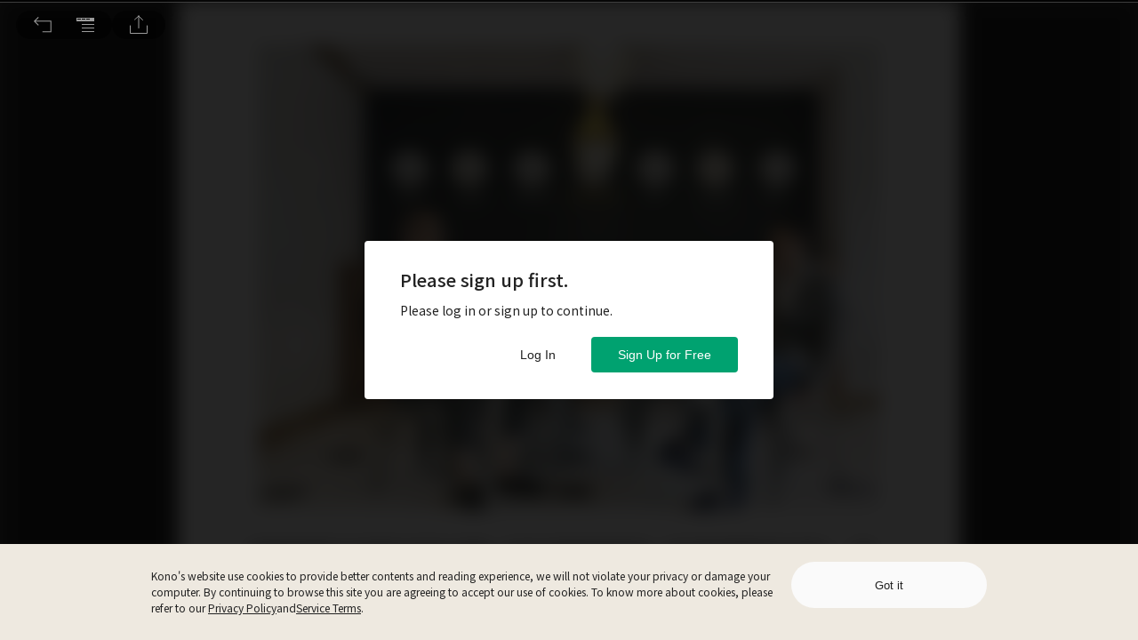

--- FILE ---
content_type: image/svg+xml
request_url: https://www.thekono.com/assets/back-D608Pvdb.svg
body_size: 381
content:
<?xml version="1.0" encoding="UTF-8"?>
<svg width="48px" height="32px" viewBox="0 0 48 32" version="1.1" xmlns="http://www.w3.org/2000/svg" xmlns:xlink="http://www.w3.org/1999/xlink">
    <!-- Generator: Sketch 57.1 (83088) - https://sketch.com -->
    <title>btn_back to single issue_normal</title>
    <desc>Created with Sketch.</desc>
    <g id="Page-1" stroke="none" stroke-width="1" fill="none" fill-rule="evenodd">
        <g id="Kono-Desktop-EC-UI-kit" transform="translate(-1500.000000, -108.000000)">
            <g id="btn_back-to-single-issue_normal" transform="translate(1500.000000, 108.000000)">
                <g>
                    <rect id="Rectangle" x="0" y="0" width="48" height="32"></rect>
                    <polygon id="Fill-1" fill="#FFFFFF" points="18.854 7 14 11.855 18.854 16.707 19.56 16 15.915 12.354 32.708 12.351 32.708 23.353 23.708 23.354 23.708 24.354 32.708 24.353 32.708 24.354 33.708 24.354 33.708 11.351 32.708 11.351 32.708 11.352 15.915 11.354 19.56 7.707"></polygon>
                </g>
            </g>
        </g>
    </g>
</svg>